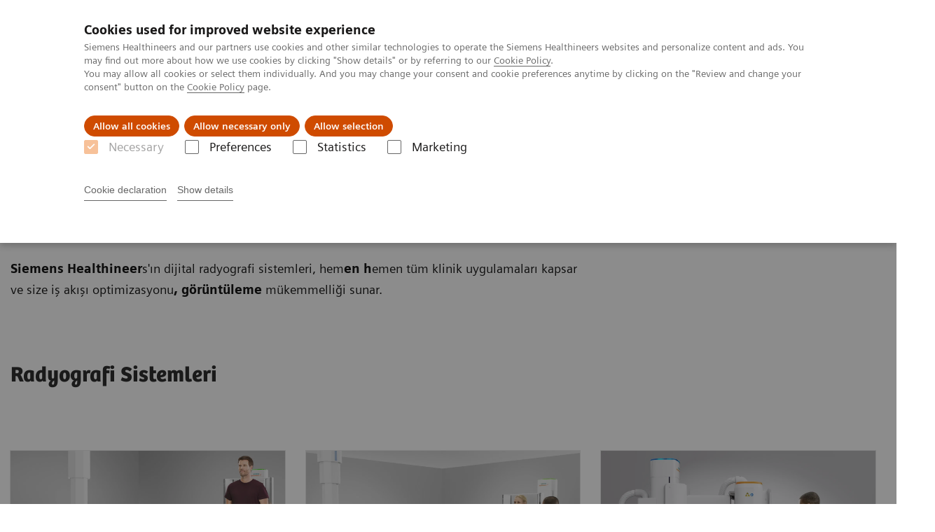

--- FILE ---
content_type: text/html; charset=utf-8
request_url: https://www.siemens-healthineers.com/tr/radiography/digital-x-ray
body_size: 8571
content:
<!DOCTYPE html>
<html lang="tr">
  <head>
    <meta charset="utf-8" />
    <meta name="viewport" content="width=device-width, initial-scale=1" />
    <meta name="generator" content="Scrivito by JustRelate Group GmbH (scrivito.com)" />
    <meta name="app-version" content="v3.130.4-5354bb06" />
    
          <title data-react-helmet="true">Dijital Radyografi Sistemleri - Siemens Healthineers Türkiye</title>
          <meta data-react-helmet="true" name="prerender-status-code" content="200"/><meta data-react-helmet="true" name="description" content="Siemens Healthineers&amp;#39;ın dijital radyografi sistemleri, hemen hemen tüm klinik uygulamaları kapsar ve size iş akışı optimizasyonu, görüntüleme mükemmelliği sunar."/><meta data-react-helmet="true" property="og:url" content="https://www.siemens-healthineers.com/tr/radiography/digital-x-ray"/><meta data-react-helmet="true" property="og:type" content="website"/><meta data-react-helmet="true" property="og:title" content="Dijital Radyografi Sistemleri"/><meta data-react-helmet="true" property="og:description" content="Siemens Healthineers&amp;#39;ın dijital radyografi sistemleri, hemen hemen tüm klinik uygulamaları kapsar ve size iş akışı optimizasyonu, görüntüleme mükemmelliği sunar."/><meta data-react-helmet="true" property="og:image" content="https://marketing.webassets.siemens-healthineers.com/ea0ac9e41f0df931/8284fa6c9c24/v/a00a515e6bb2/siemens-healthineers_di-xp_radiography_teaser.jpg?nowebp=1"/><meta data-react-helmet="true" name="twitter:card" content="summary_large_image"/><meta data-react-helmet="true" property="coveo.type" content="OverviewPage"/><meta data-react-helmet="true" property="coveo.market" content="turkey"/><meta data-react-helmet="true" property="coveo.language" content="tr"/><meta data-react-helmet="true" property="coveo.image" content="https://marketing.webassets.siemens-healthineers.com/ea0ac9e41f0df931/8284fa6c9c24/v/a00a515e6bb2/siemens-healthineers_di-xp_radiography_teaser.jpg?nowebp=1"/><meta data-react-helmet="true" property="DC.Type" content="Text"/><meta data-react-helmet="true" property="DC.Title" content="Dijital Radyografi Sistemleri"/><meta data-react-helmet="true" name="DC.Description" content="Siemens Healthineers&amp;#39;ın dijital radyografi sistemleri, hemen hemen tüm klinik uygulamaları kapsar ve size iş akışı optimizasyonu, görüntüleme mükemmelliği sunar."/><meta data-react-helmet="true" property="DC.Language" content="tr"/><meta data-react-helmet="true" property="DC.Modified" content="2025-07-23"/><meta data-react-helmet="true" property="DC.Rights" content="2026"/><meta data-react-helmet="true" property="DC.Identifier" content="1001282026000102"/><meta data-react-helmet="true" name="domo.ba" content="DI"/><meta data-react-helmet="true" name="domo.bl" content="XP"/>
          <link data-react-helmet="true" rel="preconnect" href="https://api.scrivito.com"/><link data-react-helmet="true" rel="preconnect" href="https://api.scrivito.com" crossorigin=""/><link data-react-helmet="true" rel="dns-prefetch" href="https://api.scrivito.com"/><link data-react-helmet="true" rel="preconnect" href="https://marketing.webassets.siemens-healthineers.com"/><link data-react-helmet="true" rel="dns-prefetch" href="https://marketing.webassets.siemens-healthineers.com"/><link data-react-helmet="true" rel="preconnect" href="https://consentcdn.cookiebot.eu"/><link data-react-helmet="true" rel="dns-prefetch" href="https://consentcdn.cookiebot.eu"/><link data-react-helmet="true" rel="preconnect" href="https://w3.siemens.com"/><link data-react-helmet="true" rel="dns-prefetch" href="https://w3.siemens.com"/><link data-react-helmet="true" rel="preconnect" href="https://static.adlytics.net"/><link data-react-helmet="true" rel="dns-prefetch" href="https://static.adlytics.net"/><link data-react-helmet="true" rel="icon" type="image/x-icon" href="/assets/favicon.fc898baf7497271798bb68e97c98ad46.ico"/><link data-react-helmet="true" rel="icon" type="image/png" href="/assets/favicon-16x16.bb88869dfd3132d0d864dd1dfdb1855a.png"/><link data-react-helmet="true" rel="icon" type="image/png" href="/assets/favicon-32x32.4c49270e2ce1e113a90c81f39aa6be23.png"/><link data-react-helmet="true" rel="icon" type="image/png" href="/assets/favicon-96x96.e194f92070e12a3960e7593aa0b13ac3.png"/><link data-react-helmet="true" rel="icon" type="image/png" href="/assets/favicon-160x160.263b25b9fc9cb6d3950ceb676f9a463f.png"/><link data-react-helmet="true" rel="icon" type="image/png" href="/assets/favicon-192x192.e3831e35ce2fcd49c5fcd9364a0e7ef3.png"/><link data-react-helmet="true" rel="icon" type="image/png" href="/assets/favicon-196x196.496a1cccfb5e52a5433561349d6ed87b.png"/><link data-react-helmet="true" rel="apple-touch-icon" type="image/png" href="/assets/apple-touch-icon.7c347aba2e96a3af753448fe0bdcf618.png"/><link data-react-helmet="true" rel="apple-touch-icon" type="image/png" href="/assets/apple-touch-icon-57x57.ac6481ccb2c25f4dc67b89937128a002.png"/><link data-react-helmet="true" rel="apple-touch-icon" type="image/png" href="/assets/apple-touch-icon-60x60.7c347aba2e96a3af753448fe0bdcf618.png"/><link data-react-helmet="true" rel="apple-touch-icon" type="image/png" href="/assets/apple-touch-icon-72x72.57e04b38e06a6b1998a3e8971d6e4b63.png"/><link data-react-helmet="true" rel="apple-touch-icon" type="image/png" href="/assets/apple-touch-icon-76x76.f12032f2ce79323a7303275be94cf6bf.png"/><link data-react-helmet="true" rel="apple-touch-icon" type="image/png" href="/assets/apple-touch-icon-114x114.f21436505f7b50e15a825d31d80274c1.png"/><link data-react-helmet="true" rel="apple-touch-icon" type="image/png" href="/assets/apple-touch-icon-152x152.3dba5ab1c4c5cae49a5a335471f8394f.png"/><link data-react-helmet="true" rel="apple-touch-icon" type="image/png" href="/assets/apple-touch-icon-120x120.629e950ef47227b18a6238d3631dbce8.png"/><link data-react-helmet="true" rel="apple-touch-icon" type="image/png" href="/assets/apple-touch-icon-128x128.ede2ad6c6e8de167b4becd6a90187536.png"/><link data-react-helmet="true" rel="apple-touch-icon" type="image/png" href="/assets/apple-touch-icon-144x144.ef107ca31e702d50bf8840a4e05e19e8.png"/><link data-react-helmet="true" rel="apple-touch-icon" type="image/png" href="/assets/apple-touch-icon-180x180.363d7c51de4c0f731709ec1dc601b74d.png"/><link data-react-helmet="true" rel="apple-touch-icon" type="image/png" href="/assets/apple-touch-icon-precomposed.ac6481ccb2c25f4dc67b89937128a002.png"/><link data-react-helmet="true" rel="msapplication-square70x70logo" type="image/png" href="/assets/win8-tile-70x70.eeb9a7d26b9c5f399c511240e8a490cf.png"/><link data-react-helmet="true" rel="msapplication-square144x144logo" type="image/png" href="/assets/win8-tile-144x144.ef107ca31e702d50bf8840a4e05e19e8.png"/><link data-react-helmet="true" rel="msapplication-square150x150logo" type="image/png" href="/assets/win8-tile-150x150.4200be52f6b731a43adabe831c4adfcb.png"/><link data-react-helmet="true" rel="msapplication-wide310x150logo" type="image/png" href="/assets/win8-tile-310x150.49a77951f382edb3bb6d95abdd8666fd.png"/><link data-react-helmet="true" rel="msapplication-square310x310logo" type="image/png" href="/assets/win8-tile-310x310.3e005901483bd0064083393988ff886b.png"/><link data-react-helmet="true" rel="canonical" href="https://www.siemens-healthineers.com/tr/radiography/digital-x-ray"/>
          <script data-react-helmet="true" type="application/ld+json">
        {
          "@context": "http://schema.org",
          "@type" : "WebPage",
          "url" : "https://www.siemens-healthineers.com/tr/radiography/digital-x-ray"
        }
        </script><script data-react-helmet="true" id="Cookiebot" src="https://consent.cookiebot.eu/uc.js" data-cbid="746f1272-7cf9-443c-9b81-03a7b0a181b7" type="text/javascript" nonce="" async=""></script>
        
    <link rel="stylesheet" href="/assets/index.975e49c917926227fa21.css" />
  </head>
  <body >
    <div id="application" data-scrivito-prerendering-obj-id="1001282026000102"><div class="content-wrapper"><header data-ste-chapter="header"><div class="application-bar"><div class="application-bar__container display-flex align-items-center justify-content-end"><div class="hidden-md-down"><div data-testid="top-link" class="application-bar__top-links row"><div class="col-12"><div class="meta-menu"><a class="application-bar__top-link meta-menu__link meta-menu__item" href="https://jobs.siemens-healthineers.com" target="_blank">Kariyer</a><a class="application-bar__top-link meta-menu__link meta-menu__item" target="_blank" href="https://www.siemens-healthineers.com/investor-relations">Yatırımcı ilişkileri</a><a class="application-bar__top-link meta-menu__link meta-menu__item" href="/tr/about">Hakkımızda</a></div></div></div></div></div><div class="application-bar__container"><div class="application-bar__logo" data-ste-component="logo"><a aria-label="" href="/tr"><div class="logo"></div></a></div><div class="application-bar__app-identifier"></div><div class="application-bar__additional-functions"><form data-ste-component="search"><div class="textfield textfield--with-postfix search-field search-field--outlined margin-bottom-0 mobile-expandable"><input name="search" type="search" arial-label="search" class="textfield__input search-field__input" spellcheck="false" autoComplete="off" placeholder="Search" value=""/><button class="textfield__postfix search-field__button search-field__button-submit" tabindex="-1" aria-label="search"><i class="icon-search"></i></button></div></form></div><div data-testid="meta-menu" class="application-bar__meta-menu"><div class="meta-menu"><ul class="bare-list meta-menu__list"><li data-testid="country-header-link" class="meta-menu__item country-selection__header-link"><button class="meta-menu__link"><img width="26" height="26" class="flag-image" src="/flags/svg/tr.svg" alt="tr" loading="lazy"/><span class="meta-menu__title country-selection__header-link-title">TR</span></button></li><li class="meta-menu__item" data-ste-component="contact"><a class="meta-menu__link" href="/tr/how-can-we-help-you"><i class="icon-email"></i><span class="meta-menu__title">İletişim</span></a></li></ul></div></div><div data-testid="application-bar" class="application-bar__user-identifier"><div class="user-identifier dropdown dropdown--right js-dropdown"><button data-testid="dropdown-toggle-button" class="user-identifier__toggle-button dropdown__toggle"><div class="user-identifier__avatar"><svg class="user-identifier__svg" width="40px" height="40px" viewBox="0 0 32 32" version="1.1" xmlns="http://www.w3.org/2000/svg"><g id="user-avatar-icon" stroke="none" stroke-width="1" fill="none" fill-rule="evenodd"><path id="circle" fill="#E6E6E6" d="M32.0001135,16 C32.0001135,24.836556 24.836556,32 16,32 C7.163444,32 0,24.836556 0,16 C0,7.163444 7.163444,-0.000113513871 16,-0.000113513871 C20.2483552,-0.0160216238 24.3273333,1.66454242 27.3313954,4.66860456 C30.3354576,7.67266669 32.0160216,11.7516448 32.0001135,16 Z"></path><path id="avatar" fill="currentColor" d="M19,19 L26,21 C27.3752877,21.4678023 28.217809,22.8537498 28,24.29 L28,24.29 L27.7,26.88 C27.1457227,27.4742787 26.5473543,28.0258473 25.91,28.53 C20.0872795,33.1462682 11.8527205,33.1462682 6.03,28.53 C5.41208458,28.0286113 4.83061719,27.4839034 4.29,26.9 L4.29,26.9 L4,24.29 C3.78219099,22.8537498 4.62471227,21.4678023 6,21 L6,21 L13,19 L16,22 L19,19 Z M16,4 C18.78,4 21,6.91 21,10.5 C21,14.09 18.76,17 16,17 C13.24,17 11,14.09 11,10.5 C11,6.91 13.22,4 16,4 Z"></path></g></svg></div><span class="user-identifier__details">Login / Register</span></button><div class="menu dropdown__panel"><a class="menu__item" href="#">Login</a></div></div></div></div></div><div class="navigation-bar navigation-bar--dark desktop" data-ste-component="navigation"><div class="navigation-bar__container"><div class="navigation-bar__panel"><div class="navigation-bar__wrapper"><button class="navigation-bar__toggle-button"><i class="icon-burger"></i></button><div class="navigation-bar__app-identifier"></div></div></div><div class="navigation-bar__menu navigation-bar__menu--lvl1"><ul class="bare-list navigation-bar__list navigation-bar__list--lvl1"><li class="navigation-bar__item navigation-bar__item--lvl1"><a class="navigation-bar__link navigation-bar__link--lvl1" data-ste-component-state="Ürün ve Hizmetler" href="/tr/products-services"><span class="navigation-bar__label">Ürün ve Hizmetler</span><button class="navigation-bar__indicator navigation-bar__indicator--lvl1"><i class="icon-arrow-right"></i></button></a><div class="navigation-bar__menu navigation-bar__menu--lvl2"><button class="button button--link navigation-bar__back-button"><i class="icon-arrow-left"></i>Geri</button><a class="h5 navigation-bar__header" data-ste-component-state="Ürün ve Hizmetler" href="/tr/products-services">Ürün ve Hizmetler</a></div></li><li class="navigation-bar__item navigation-bar__item--lvl1"><a class="navigation-bar__link navigation-bar__link--lvl1" data-ste-component-state="Öne Çıkanlar" href="/tr/one-cikanlar"><span class="navigation-bar__label">Öne Çıkanlar</span></a></li><li class="navigation-bar__item navigation-bar__item--lvl1"><a class="navigation-bar__link navigation-bar__link--lvl1" data-ste-component-state="Sağlık Hizmetlerinde Karşılaşılan Zorluklar ve Çözüm Yolları" href="/tr/challenges-and-solutions-in-healthcare"><span class="navigation-bar__label">Sağlık Hizmetlerinde Karşılaşılan Zorluklar ve Çözüm Yolları</span></a></li><li class="navigation-bar__item navigation-bar__item--lvl1"><a class="navigation-bar__link navigation-bar__link--lvl1" data-ste-component-state="Hakkımızda" href="/tr/about"><span class="navigation-bar__label">Hakkımızda</span><button class="navigation-bar__indicator navigation-bar__indicator--lvl1"><i class="icon-arrow-right"></i></button></a><div class="navigation-bar__menu navigation-bar__menu--lvl2"><button class="button button--link navigation-bar__back-button"><i class="icon-arrow-left"></i>Geri</button><a class="h5 navigation-bar__header" data-ste-component-state="Hakkımızda" href="/tr/about">Hakkımızda</a></div></li></ul></div></div></div></header><div><section class="padding-top-1 padding-bottom-1 bg-color-white" data-ste-chapter="breadcrumbs"><div class="container"><div class="row"><div class="col-12"><ol class="bare-list breadcrumbs margin-bottom-0" vocab="https://schema.org/" typeof="BreadcrumbList"><li class="breadcrumbs__item" property="itemListElement" typeof="ListItem"><a property="item" typeof="WebPage" href="/tr"><span property="name">Siemens Healthineers Türkiye</span></a><meta property="position" content="1"/></li><li class="breadcrumbs__item" property="itemListElement" typeof="ListItem"><a property="item" typeof="WebPage" href="/tr/medical-imaging"><span property="name">Tıbbi Görüntüleme</span></a><meta property="position" content="2"/></li><li class="breadcrumbs__item" property="itemListElement" typeof="ListItem"><a property="item" typeof="WebPage" href="/tr/radiography"><span property="name">Radyografi Sistemleri</span></a><meta property="position" content="3"/></li><li class="breadcrumbs__item" property="itemListElement" typeof="ListItem"><span property="name">Dijital Radyografi Sistemleri</span><meta property="position" content="4"/></li></ol></div></div></div></section><div><section data-testid="hero-block" class="hero-block overflow-hidden hero-block--white" id="hero-block" data-ste-component="hero-block"><div class="width-100"><div class="container"><div class="row justify-content-center"><div class="col-12"><div class="row"><div class="hero-block__panel order-lg-1 col-md-10 col-lg-8"><div class="hero-block__content"><div class="row headlines"><div class="col"><div class="hero-block__headings"><h1><span class="hero-block__title display-block">Dijital Radyografi Sistemleri</span></h1></div></div></div></div></div></div></div></div></div></div><div class="width-100 hero-block__description-container"><div class="container padding-bottom-1"><div class="row justify-content-center"><div class="col-12"><div class="hero-block__text wysiwyg padding-top-0 margin-top-0"><div class="row"><div class="col-12 col-lg-8"><div><p><b>Siemens Healthineer</b>s&#x27;ın dijital radyografi sistemleri, hem<b>en h</b>emen tüm klinik uygulamaları kapsar ve size iş akışı optimizasyonu<b>, görüntüleme</b> mükemmelliği sunar.</p></div></div></div></div></div></div></div></div></section></div><main id="body-content"><div><nav id="navigation-card-slider-a4e8189f" class="content-module" data-ste-component="navigation-card-slider-a4e8189f"><div class="container"><div class="row"><div class="col-10"><h3 class="margin-top-0">Radyografi Sistemleri</h3></div></div><div class="row"><div class="col"><div><p> </p></div></div></div><div class="row justify-content-center"><div class="col"><div data-testid="card-slider" class="card-slider"><div class="carousel" data-testid="component:carousel"><div class="carousel__container"><div class="carousel__body"><div class="carousel__slider"><div class="slick-slider slick-initialized" dir="ltr"><button class="slick-arrow slick-prev slick-disabled">Prev</button><div class="slick-list"><div class="slick-track" style="width:166.66666666666669%;left:0%"><div data-index="0" class="slick-slide slick-active slick-current" tabindex="-1" aria-hidden="false" style="outline:none;width:20%"><div><div class="card-slider__item" tabindex="-1" style="width:100%;display:inline-block"><a class="card card--linked" href="/tr/radiography/digital-x-ray/ysio-xpree"><div class="card__image "><div class="aspect-ratio-4x3 aspect-ratio--cover"><img src="https://marketing.webassets.siemens-healthineers.com/cc58868fc76d5d31/88ea208145a7/v/e1411b92117b/siemens-healthineers_xp_digital-x-ray_YSIO-X-pree_teaser.jpg" srcSet="https://marketing.webassets.siemens-healthineers.com/cc58868fc76d5d31/88ea208145a7/v/bdf6cbd46873/siemens-healthineers_xp_digital-x-ray_YSIO-X-pree_teaser.jpg 512w,https://marketing.webassets.siemens-healthineers.com/cc58868fc76d5d31/88ea208145a7/v/1749acba9830/siemens-healthineers_xp_digital-x-ray_YSIO-X-pree_teaser.jpg 1024w,https://marketing.webassets.siemens-healthineers.com/cc58868fc76d5d31/88ea208145a7/v/e1411b92117b/siemens-healthineers_xp_digital-x-ray_YSIO-X-pree_teaser.jpg 1448w,https://marketing.webassets.siemens-healthineers.com/cc58868fc76d5d31/88ea208145a7/v/e1411b92117b/siemens-healthineers_xp_digital-x-ray_YSIO-X-pree_teaser.jpg 2048w," alt="YSIO X.pree: MyExam Companion ile akıllı tavana monte X-ray" loading="lazy"/></div></div><div class="card__body"><h4 class="card__title">YSIO x.PREE</h4><div class="wysiwyg" tag="div"><ul><li>Akıllı iş akışı desteği </li><li>Yüksek otomasyon seviyesi</li><li>Yapay zeka tabanlı kamera işlevleri</li><li>Kişiselleştirilmiş tutarlılık</li></ul></div></div></a></div></div></div><div data-index="1" class="slick-slide slick-active" tabindex="-1" aria-hidden="false" style="outline:none;width:20%"><div><div class="card-slider__item" tabindex="-1" style="width:100%;display:inline-block"><a class="card card--linked" href="/tr/radiography/digital-x-ray/multix-impact-c"><div class="card__image "><div class="aspect-ratio-4x3 aspect-ratio--cover"><img src="https://marketing.webassets.siemens-healthineers.com/6d3c244f0c70a727/40c78ce38970/v/950febbcd13a/siemens-healthineers_xp_digital-x-ray_multix-impact-c_teaser.jpg" srcSet="https://marketing.webassets.siemens-healthineers.com/6d3c244f0c70a727/40c78ce38970/v/c37c0bc70f7b/siemens-healthineers_xp_digital-x-ray_multix-impact-c_teaser.jpg 512w,https://marketing.webassets.siemens-healthineers.com/6d3c244f0c70a727/40c78ce38970/v/6b12833e6cfd/siemens-healthineers_xp_digital-x-ray_multix-impact-c_teaser.jpg 1024w,https://marketing.webassets.siemens-healthineers.com/6d3c244f0c70a727/40c78ce38970/v/950febbcd13a/siemens-healthineers_xp_digital-x-ray_multix-impact-c_teaser.jpg 1448w,https://marketing.webassets.siemens-healthineers.com/6d3c244f0c70a727/40c78ce38970/v/950febbcd13a/siemens-healthineers_xp_digital-x-ray_multix-impact-c_teaser.jpg 2048w," alt="MULTIX Impact C" loading="lazy"/></div></div><div class="card__body"><h4 class="card__title">MULTIX Impact C</h4><div class="wysiwyg" tag="div"><ul><li>Tavana monte radyografi sistemi</li><li>Entegre kullanıcı asistanı</li><li>Sezgisel kullanım</li><li>Mükemmel fiyat-performans oranı</li></ul></div></div></a></div></div></div><div data-index="2" class="slick-slide slick-active" tabindex="-1" aria-hidden="false" style="outline:none;width:20%"><div><div class="card-slider__item" tabindex="-1" style="width:100%;display:inline-block"><a class="card card--linked" href="/tr/radiography/digital-x-ray/multix-impact"><div class="card__image "><div class="aspect-ratio-4x3 aspect-ratio--cover"><img src="https://marketing.webassets.siemens-healthineers.com/ab988359aa0c1363/691bf61f0a67/v/0b87a7a112a8/siemens-healthineers_xp_digital-x-ray_multix-impact_teaser.jpg" srcSet="https://marketing.webassets.siemens-healthineers.com/ab988359aa0c1363/691bf61f0a67/v/a9797826a0f7/siemens-healthineers_xp_digital-x-ray_multix-impact_teaser.jpg 512w,https://marketing.webassets.siemens-healthineers.com/ab988359aa0c1363/691bf61f0a67/v/c38209f927ca/siemens-healthineers_xp_digital-x-ray_multix-impact_teaser.jpg 1024w,https://marketing.webassets.siemens-healthineers.com/ab988359aa0c1363/691bf61f0a67/v/0b87a7a112a8/siemens-healthineers_xp_digital-x-ray_multix-impact_teaser.jpg 1448w,https://marketing.webassets.siemens-healthineers.com/ab988359aa0c1363/691bf61f0a67/v/0b87a7a112a8/siemens-healthineers_xp_digital-x-ray_multix-impact_teaser.jpg 2048w," alt="MULTIX Impact" loading="lazy"/></div></div><div class="card__body"><h4 class="card__title">MULTIX Impact</h4><div class="wysiwyg" tag="div"><ul><li>Zemine monte radyografi sistemi</li><li>Entegre kullanıcı asistanı</li><li>Sezgisel kullanım</li><li>Mükemmel fiyat-performans oranı</li></ul></div></div></a></div></div></div><div data-index="3" class="slick-slide" tabindex="-1" aria-hidden="true" style="outline:none;width:20%"><div><div class="card-slider__item" tabindex="-1" style="width:100%;display:inline-block"><a class="card card--linked" href="/tr/radiography/digital-x-ray/multix-impact-e"><div class="card__image "><div class="aspect-ratio-4x3 aspect-ratio--cover"><img src="https://marketing.webassets.siemens-healthineers.com/18870a71f6052d19/71217294aa00/v/0d34c629ac99/siemens-healthineers_xp_digital-x-ray_multix-impact-e_teaser.png" srcSet="https://marketing.webassets.siemens-healthineers.com/18870a71f6052d19/71217294aa00/v/de55c9b5bd84/siemens-healthineers_xp_digital-x-ray_multix-impact-e_teaser.png 512w,https://marketing.webassets.siemens-healthineers.com/18870a71f6052d19/71217294aa00/v/7c781d06b80b/siemens-healthineers_xp_digital-x-ray_multix-impact-e_teaser.png 1024w,https://marketing.webassets.siemens-healthineers.com/18870a71f6052d19/71217294aa00/v/0d34c629ac99/siemens-healthineers_xp_digital-x-ray_multix-impact-e_teaser.png 1448w,https://marketing.webassets.siemens-healthineers.com/18870a71f6052d19/71217294aa00/v/0d34c629ac99/siemens-healthineers_xp_digital-x-ray_multix-impact-e_teaser.png 2048w," alt="Multix Fusion Max: Kalıcı performansa sahip dijital bir X-ışını" loading="lazy"/></div></div><div class="card__body"><h4 class="card__title">MULTIX Impact E</h4><div class="wysiwyg" tag="div"><ul><li>Zemine monte radyografi sistemi</li><li>Kolay ve sezgisel sistem kullanımı</li><li>Temel dijital X-ray görüntüleme</li><li>Ekonomik Toplam Sahip Olma Maliyeti</li></ul></div></div></a></div></div></div><div data-index="4" class="slick-slide" tabindex="-1" aria-hidden="true" style="outline:none;width:20%"><div><div class="card-slider__item" tabindex="-1" style="width:100%;display:inline-block"><a class="card card--linked" href="/tr/robotic-x-ray/twin-robotic-x-ray/multitom-rax"><div class="card__image "><div class="aspect-ratio-4x3 aspect-ratio--cover"><img src="https://marketing.webassets.siemens-healthineers.com/8a4fd25a9b8ed0ec/03405ab0726d/v/dff5aabca10f/siemens-healthineers_xp_twin-robotic-x-ray_multitom-rax_teaser.jpg" srcSet="https://marketing.webassets.siemens-healthineers.com/8a4fd25a9b8ed0ec/03405ab0726d/v/e230a96e01e4/siemens-healthineers_xp_twin-robotic-x-ray_multitom-rax_teaser.jpg 512w,https://marketing.webassets.siemens-healthineers.com/8a4fd25a9b8ed0ec/03405ab0726d/v/f245b8dbc84f/siemens-healthineers_xp_twin-robotic-x-ray_multitom-rax_teaser.jpg 1024w,https://marketing.webassets.siemens-healthineers.com/8a4fd25a9b8ed0ec/03405ab0726d/v/dff5aabca10f/siemens-healthineers_xp_twin-robotic-x-ray_multitom-rax_teaser.jpg 1448w,https://marketing.webassets.siemens-healthineers.com/8a4fd25a9b8ed0ec/03405ab0726d/v/dff5aabca10f/siemens-healthineers_xp_twin-robotic-x-ray_multitom-rax_teaser.jpg 2048w," alt="Ysio Max - benzersiz otomasyona sahip üst düzey radyografi" loading="lazy"/></div></div><div class="card__body"><h4 class="card__title">Multitom Rax</h4><div class="wysiwyg" tag="div"><ul><li>Benzersiz otomasyon sayesinde hassas içgörüler</li><li>Hastalarınızın etrafında verimli iş akışları</li><li>Çoklu prosedürlerle kapsamlı tanı</li><li>True2scale Vücut Taraması ile daha da ileri gidin</li></ul></div></div></a></div></div></div></div></div><button class="slick-arrow slick-next">Next</button></div></div></div><div class="carousel__footer"><div class="carousel__dot-navigation"><div class="carousel-dot-navigation"><div class="carousel-dot-navigation__container"><div class="carousel-dot-navigation__dot-list" style="transform:translate3d(-0px, 0, 0)"><button class="carousel-dot-navigation__dot is-active"></button><button class="carousel-dot-navigation__dot"></button><button class="carousel-dot-navigation__dot"></button><button class="carousel-dot-navigation__dot"></button><button class="carousel-dot-navigation__dot"></button></div></div></div></div></div></div></div></div></div></div></div></nav><nav id="navigation-card-slider-23d5a30d" class="content-module" data-ste-component="navigation-card-slider-23d5a30d"><div class="container"><div class="row"><div class="col-10"><h3 class="margin-top-0">Mobil Radyografi Sistemleri</h3></div></div><div class="row"><div class="col"><div><p> </p></div></div></div><div class="row justify-content-center"><div class="col"><div data-testid="card-slider" class="card-slider"><div class="carousel" data-testid="component:carousel"><div class="carousel__container"><div class="carousel__body"><div class="carousel__slider"><div class="slick-slider slick-initialized"><div class="slick-list"><div class="slick-track" style="width:66.66666666666667%;left:0%"><div data-index="0" class="slick-slide slick-active slick-current" tabindex="-1" aria-hidden="false" style="outline:none;width:50%"><div><div class="card-slider__item" tabindex="-1" style="width:100%;display:inline-block"><a class="card card--linked" href="/tr/radiography/mobile-x-ray/mobilett-elara-max"><div class="card__image "><div class="aspect-ratio-4x3 aspect-ratio--cover"><img src="https://marketing.webassets.siemens-healthineers.com/deed0d9239e76a5d/b899faec57ca/v/9548a531d36e/siemens-healthineers_xp_mobile-x-ray_mobilette-elara-max_teaser.jpg" srcSet="https://marketing.webassets.siemens-healthineers.com/deed0d9239e76a5d/b899faec57ca/v/f3d9410b9606/siemens-healthineers_xp_mobile-x-ray_mobilette-elara-max_teaser.jpg 512w,https://marketing.webassets.siemens-healthineers.com/deed0d9239e76a5d/b899faec57ca/v/0670b4b080e2/siemens-healthineers_xp_mobile-x-ray_mobilette-elara-max_teaser.jpg 1024w,https://marketing.webassets.siemens-healthineers.com/deed0d9239e76a5d/b899faec57ca/v/9548a531d36e/siemens-healthineers_xp_mobile-x-ray_mobilette-elara-max_teaser.jpg 1448w,https://marketing.webassets.siemens-healthineers.com/deed0d9239e76a5d/b899faec57ca/v/9548a531d36e/siemens-healthineers_xp_mobile-x-ray_mobilette-elara-max_teaser.jpg 2048w," alt="MOBILETT Elara Max mobil X-ray" loading="lazy"/></div></div><div class="card__body"><h4 class="card__title">MOBILETT Elara Max</h4><div class="wysiwyg" tag="div"><ul><li>Üst düzey dijital mobil X-ray</li><li>Sürekli yüksek görüntü kalitesiyle dar alanlarda bile maksimum mobilite ve konumlandırma esnekliği sunan hafif ve kompakt sistem</li><li>Sistem tasarımı sayesinde hijyenik koşulları iyileştirin</li><li>BT ağında hızlı, güvenli ve sorunsuz entegrasyon</li></ul></div></div></a></div></div></div><div data-index="1" class="slick-slide slick-active" tabindex="-1" aria-hidden="false" style="outline:none;width:50%"><div><div class="card-slider__item" tabindex="-1" style="width:100%;display:inline-block"><a class="card card--linked" href="/tr/radiography/mobile-x-ray/mobilett-impact"><div class="card__image "><div class="aspect-ratio-4x3 aspect-ratio--cover"><img src="https://marketing.webassets.siemens-healthineers.com/a172da3d0a92d277/092514290682/v/536b52291fe7/siemens-healthineers_xp_mobile-x-ray_mobilette-impact_teaser.jpg" srcSet="https://marketing.webassets.siemens-healthineers.com/a172da3d0a92d277/092514290682/v/9fbff00332de/siemens-healthineers_xp_mobile-x-ray_mobilette-impact_teaser.jpg 512w,https://marketing.webassets.siemens-healthineers.com/a172da3d0a92d277/092514290682/v/ffdbd7797fba/siemens-healthineers_xp_mobile-x-ray_mobilette-impact_teaser.jpg 1024w,https://marketing.webassets.siemens-healthineers.com/a172da3d0a92d277/092514290682/v/536b52291fe7/siemens-healthineers_xp_mobile-x-ray_mobilette-impact_teaser.jpg 1448w,https://marketing.webassets.siemens-healthineers.com/a172da3d0a92d277/092514290682/v/536b52291fe7/siemens-healthineers_xp_mobile-x-ray_mobilette-impact_teaser.jpg 2048w," alt="Mobilett Impact" loading="lazy"/></div></div><div class="card__body"><h4 class="card__title">MOBILETT Etkisi</h4><div class="wysiwyg" tag="div"><ul><li id="isPasted">Dijital mobil X-ray</li><li>Tek noktadan iş akışı</li><li>Sezgisel ve destekleyici kullanıcı arayüzü, yeni başlayan personelin dahğ yüksek kaliteli sonuçlar elde etmesini sağlar</li><li>Kanıtlanmış ön ayarlar ve hızlı görüntü renk ayarlamaları, kullanıcıların deneyim düzeyinden bağımsız olarak tutarlı sonuçları destekler </li></ul></div></div></a></div></div></div></div></div></div></div></div><div class="carousel__footer"><div class="carousel__dot-navigation"><div class="carousel-dot-navigation"><div class="carousel-dot-navigation__container"><div class="carousel-dot-navigation__dot-list" style="transform:translate3d(-0px, 0, 0)"><button class="carousel-dot-navigation__dot is-active"></button><button class="carousel-dot-navigation__dot"></button></div></div></div></div></div></div></div></div></div></div></div></nav><nav id="navigation-card-slider-d3f688b0" class="content-module" data-ste-component="navigation-card-slider-d3f688b0"><div class="container"><div class="row"><div class="col-10"><h3 class="margin-top-0">Floroskopi Sistemleri</h3></div></div><div class="row"><div class="col"><div><p> </p></div></div></div><div class="row justify-content-center"><div class="col"><div data-testid="card-slider" class="card-slider"><div class="carousel" data-testid="component:carousel"><div class="carousel__container"><div class="carousel__body"><div class="carousel__slider"><div class="slick-slider slick-initialized" dir="ltr"><button class="slick-arrow slick-prev slick-disabled">Prev</button><div class="slick-list"><div class="slick-track" style="width:166.66666666666669%;left:0%"><div data-index="0" class="slick-slide slick-active slick-current" tabindex="-1" aria-hidden="false" style="outline:none;width:20%"><div><div class="card-slider__item" tabindex="-1" style="width:100%;display:inline-block"><a class="card card--linked" href="/tr/fluoroscopy/luminos-qnamix-platform/luminos-qnamix-r"><div class="card__image "><div class="aspect-ratio-4x3 aspect-ratio--cover"><img src="https://marketing.webassets.siemens-healthineers.com/4706c7d4f2f4f2c4/ca0fedd008fe/v/db5b314ca9f9/siemens-healthineers_di-xp_luminos-qnamix-r.jpg" srcSet="https://marketing.webassets.siemens-healthineers.com/4706c7d4f2f4f2c4/ca0fedd008fe/v/c5c7fe6e8ca9/siemens-healthineers_di-xp_luminos-qnamix-r.jpg 512w,https://marketing.webassets.siemens-healthineers.com/4706c7d4f2f4f2c4/ca0fedd008fe/v/35da3e2293de/siemens-healthineers_di-xp_luminos-qnamix-r.jpg 1024w,https://marketing.webassets.siemens-healthineers.com/4706c7d4f2f4f2c4/ca0fedd008fe/v/db5b314ca9f9/siemens-healthineers_di-xp_luminos-qnamix-r.jpg 1448w,https://marketing.webassets.siemens-healthineers.com/4706c7d4f2f4f2c4/ca0fedd008fe/v/db5b314ca9f9/siemens-healthineers_di-xp_luminos-qnamix-r.jpg 2048w," alt="LUMINOS Q.namix R" loading="lazy"/></div></div><div class="card__body"><h4 class="card__title">LUMINOS Q.namix R</h4><div class="wysiwyg" tag="div"><ul><li id="isPasted">Radyografi ve Floroskopi için tam klinik çok yönlülük</li><li>Sezgisel kullanıcı konseptine sahip yeni nesil görüntüleme sistemi</li><li>MyExam-Companion1 ile kullanıcı destekli siste<sup>m</sup></li><li>Gelişmiş doz azaltma teknolojisi</li></ul></div></div></a></div></div></div><div data-index="1" class="slick-slide slick-active" tabindex="-1" aria-hidden="false" style="outline:none;width:20%"><div><div class="card-slider__item" tabindex="-1" style="width:100%;display:inline-block"><a class="card card--linked" href="/tr/fluoroscopy/luminos-qnamix-platform/luminos-qnamix-t"><div class="card__image "><div class="aspect-ratio-4x3 aspect-ratio--cover"><img src="https://marketing.webassets.siemens-healthineers.com/4d1fce00079aa57f/757ddfd636e3/v/6f9a8115ceb9/siemens-healthineers_di-xp_luminos-qnamix-t_product_image.jpg" srcSet="https://marketing.webassets.siemens-healthineers.com/4d1fce00079aa57f/757ddfd636e3/v/f06167c6d104/siemens-healthineers_di-xp_luminos-qnamix-t_product_image.jpg 512w,https://marketing.webassets.siemens-healthineers.com/4d1fce00079aa57f/757ddfd636e3/v/780f0640b56d/siemens-healthineers_di-xp_luminos-qnamix-t_product_image.jpg 1024w,https://marketing.webassets.siemens-healthineers.com/4d1fce00079aa57f/757ddfd636e3/v/6f9a8115ceb9/siemens-healthineers_di-xp_luminos-qnamix-t_product_image.jpg 1448w,https://marketing.webassets.siemens-healthineers.com/4d1fce00079aa57f/757ddfd636e3/v/6f9a8115ceb9/siemens-healthineers_di-xp_luminos-qnamix-t_product_image.jpg 2048w," alt="LUMINOS Q.namix T" loading="lazy"/></div></div><div class="card__body"><h4 class="card__title">LUMINOS Q.namix T</h4><div class="wysiwyg" tag="div"><ul><li id="isPasted">Sezgisel kullanıcı konseptine sahip yeni nesil görüntüleme sistemi</li><li>Tam entegre, çok yönlü radyografi kurulumu (YSIO X.pree option ile)</li><li>MyExam-Companion1 ile kullanıcı destekli siste<sup>m</sup></li><li>Gelişmiş doz azaltma teknolojisi</li></ul></div></div></a></div></div></div><div data-index="2" class="slick-slide slick-active" tabindex="-1" aria-hidden="false" style="outline:none;width:20%"><div><div class="card-slider__item" tabindex="-1" style="width:100%;display:inline-block"><a class="card card--linked" href="/tr/fluoroscopy/over-table-systems/luminos-lotus-max"><div class="card__image "><div class="aspect-ratio-4x3 aspect-ratio--cover"><img src="https://marketing.webassets.siemens-healthineers.com/e9c557f163e5e06a/def639abcbac/v/f50174921ec8/siemens-healthineers_xp_fluoro-systems_luminos-lotus-max_teaser.jpg" srcSet="https://marketing.webassets.siemens-healthineers.com/e9c557f163e5e06a/def639abcbac/v/f5661658baea/siemens-healthineers_xp_fluoro-systems_luminos-lotus-max_teaser.jpg 512w,https://marketing.webassets.siemens-healthineers.com/e9c557f163e5e06a/def639abcbac/v/4f84b6a67cc7/siemens-healthineers_xp_fluoro-systems_luminos-lotus-max_teaser.jpg 1024w,https://marketing.webassets.siemens-healthineers.com/e9c557f163e5e06a/def639abcbac/v/f50174921ec8/siemens-healthineers_xp_fluoro-systems_luminos-lotus-max_teaser.jpg 1448w,https://marketing.webassets.siemens-healthineers.com/e9c557f163e5e06a/def639abcbac/v/f50174921ec8/siemens-healthineers_xp_fluoro-systems_luminos-lotus-max_teaser.jpg 2048w," alt="LUMINOS Lotus Max" loading="lazy"/></div></div><div class="card__body"><h4 class="card__title">LUMINOS Lotus Max</h4><div class="wysiwyg" tag="div"><ul><li id="isPasted">Üst düzey 2&#x27;si 1 arada dijital sistem</li><li>Kablosuz radyografi dedektörleri (isteğe bağlı)</li><li>Tavana asılı X-ışını tüpü (Ysio Max option)</li><li>Gelişmiş doz azaltma seçenekleri</li></ul><p><br/></p></div></div></a></div></div></div><div data-index="3" class="slick-slide" tabindex="-1" aria-hidden="true" style="outline:none;width:20%"><div><div class="card-slider__item" tabindex="-1" style="width:100%;display:inline-block"><a class="card card--linked" href="/tr/radiography/digital-x-ray/luminos-agile-max"><div class="card__image "><div class="aspect-ratio-4x3 aspect-ratio--cover"><img src="https://marketing.webassets.siemens-healthineers.com/44a4884a7ff01aac/b4b1b7c0b38e/v/1e8ef9335cbb/siemens-healthineers_xp_fluoro-systems_luminos-agile-max_teaser.jpg" srcSet="https://marketing.webassets.siemens-healthineers.com/44a4884a7ff01aac/b4b1b7c0b38e/v/e3abfc2ae3c1/siemens-healthineers_xp_fluoro-systems_luminos-agile-max_teaser.jpg 512w,https://marketing.webassets.siemens-healthineers.com/44a4884a7ff01aac/b4b1b7c0b38e/v/8fb91746775e/siemens-healthineers_xp_fluoro-systems_luminos-agile-max_teaser.jpg 1024w,https://marketing.webassets.siemens-healthineers.com/44a4884a7ff01aac/b4b1b7c0b38e/v/1e8ef9335cbb/siemens-healthineers_xp_fluoro-systems_luminos-agile-max_teaser.jpg 1448w,https://marketing.webassets.siemens-healthineers.com/44a4884a7ff01aac/b4b1b7c0b38e/v/1e8ef9335cbb/siemens-healthineers_xp_fluoro-systems_luminos-agile-max_teaser.jpg 2048w," alt="Hasta Tarafından Kontrol Floroskopi Sistemleri — Luminos Agile Max" loading="lazy"/></div></div><div class="card__body"><h4 class="card__title">Luminos Agile Max</h4><div class="wysiwyg" tag="div"><ul><li id="isPasted">Üst düzey masa başı floroskopi sistemi</li><li>Tam entegre tavana asma X-ışını tüpü ile çift kullanım (Ysio Max seçeneği)</li><li>Eğimli yükseltici floroskopi masası</li><li>Gelişmiş doz tasarrufu seçenekleri</li></ul></div></div></a></div></div></div><div data-index="4" class="slick-slide" tabindex="-1" aria-hidden="true" style="outline:none;width:20%"><div><div class="card-slider__item" tabindex="-1" style="width:100%;display:inline-block"><a class="card card--linked" href="/tr/fluoroscopy/over-table-systems/luminos-impulse"><div class="card__image "><div class="aspect-ratio-4x3 aspect-ratio--cover"><img src="https://marketing.webassets.siemens-healthineers.com/2c9e4503ea9aa539/ede6719dbfab/v/5e90c6ebb07c/siemens-healthineers_xp_fluoro-systems_luminos-impulse_teaser.jpg" srcSet="https://marketing.webassets.siemens-healthineers.com/2c9e4503ea9aa539/ede6719dbfab/v/8cf022199c89/siemens-healthineers_xp_fluoro-systems_luminos-impulse_teaser.jpg 512w,https://marketing.webassets.siemens-healthineers.com/2c9e4503ea9aa539/ede6719dbfab/v/518aea40a691/siemens-healthineers_xp_fluoro-systems_luminos-impulse_teaser.jpg 1024w,https://marketing.webassets.siemens-healthineers.com/2c9e4503ea9aa539/ede6719dbfab/v/5e90c6ebb07c/siemens-healthineers_xp_fluoro-systems_luminos-impulse_teaser.jpg 1448w,https://marketing.webassets.siemens-healthineers.com/2c9e4503ea9aa539/ede6719dbfab/v/5e90c6ebb07c/siemens-healthineers_xp_fluoro-systems_luminos-impulse_teaser.jpg 2048w," alt="LUMINOS Impulse " loading="lazy"/></div></div><div class="card__body"><h4 class="card__title"><p>LUMINOS İmpuls</p></h4><div class="wysiwyg" tag="div"><ul><li id="isPasted">Tamamen dijital 2&#x27;si 1 arada sistem</li><li>Kablosuz radyografi dedektörleri (isteğe bağlı)</li><li>Ayakta radyografi muayeneleri için Bucky duvar standı (isteğe bağlı)</li></ul><p><br/></p></div></div></a></div></div></div></div></div><button class="slick-arrow slick-next">Next</button></div></div></div><div class="carousel__footer"><div class="carousel__dot-navigation"><div class="carousel-dot-navigation"><div class="carousel-dot-navigation__container"><div class="carousel-dot-navigation__dot-list" style="transform:translate3d(-0px, 0, 0)"><button class="carousel-dot-navigation__dot is-active"></button><button class="carousel-dot-navigation__dot"></button><button class="carousel-dot-navigation__dot"></button><button class="carousel-dot-navigation__dot"></button><button class="carousel-dot-navigation__dot"></button></div></div></div></div></div></div></div></div></div></div></div></nav><div><div data-testid="content-module" id="text-media-d2b848e2" data-ste-component="text-media-d2b848e2" class="content-module content-module--text-and-media  padding-top-1"><div class="container"><div class="row justify-content-center"><div class="col-12"><div class="row"><div class="col-12 col-md-10 col-lg-8"></div></div></div></div></div></div></div></div></main><div id="cta-area"><div><section class="cta-area is-centered has-secondary-buttons" data-ste-component="cta-area"><div class="container"><div class="row justify-content-start"><div class="col-12"><div class="cta-area__button-container" data-ste-component="conversion-main-cta"><div class="cta-area__button"><a class="button button--primary icon-arrow-right-medium" href="/tr/how-can-we-help-you">Bize Ulaşın</a></div></div><div class="cta-area__button-container" data-ste-component="conversion-secondary-cta"><div class="cta-area__button"><a class="button button--link icon-arrow-right-medium" href="/tr/services">Hizmetler &amp; Destek</a></div><div class="cta-area__button"><a class="button button--link icon-arrow-right-medium" href="/tr/education">Eğitim ve Aplikasyon Hizmetleri</a></div></div></div></div></div></section></div></div><section class="margin-top-1 margin-bottom-1" data-type="DISCLAIMER" data-ste-chapter="disclaimer" id="disclaimer-area"><div><div><div class="container"><div class="row"><div class="col-12 col-lg-8"><div id="disclaimer-c22a0ba6" class="disclaimer"><div class="disclaimer__numbering">1</div><div class="disclaimer__text content-tag">İsteğe Bağlı</div></div></div></div></div></div></div></section></div><section data-ste-component="social-share"><div class="container"><div class="row justify-content-center"><div class="col-12"><div class="social-share text-align-center"><h5 class="social-share__heading">Paylaş:</h5><button class="button button--control icon-facebook" data-ste-href="https://www.facebook.com/sharer/sharer.php?u=https%3A%2F%2Fwww.siemens-healthineers.com%2Ftr%2Fradiography%2Fdigital-x-ray%3Fstc%3Dsv_fb"></button><button class="button button--control icon-linkedin" data-ste-href="https://www.linkedin.com/shareArticle?url=https%3A%2F%2Fwww.siemens-healthineers.com%2Ftr%2Fradiography%2Fdigital-x-ray%3Fstc%3Dsv_li"></button></div></div></div></div></section></div><section data-ste-component="site-content-section" class="site-content-section"><div></div></section><footer class="footer bg-color-gray-shade-4 padding-top-2" role="contentinfo" data-ste-chapter="footer"><div class="container"><div><div class="row" data-ste-component="sitemap"><div class="col-12 col-md-6 col-lg-4 col-xl-3"><div><div><div class="sitemap"><h5 class="link-list__title margin-top-0">Ürün ve Hizmetler</h5><div class="link-list" data-ste-component="linklist" data-ste-component-state="Ürün ve Hizmetler"><ul class="link list--link" data-ste-component="links"><li class="list__item" data-ste-component-state="Tıbbi Görüntüleme"><a class="list__link" href="/tr/medical-imaging"><span data-testid="link-title">Tıbbi Görüntüleme</span></a></li><li class="list__item" data-ste-component-state="Laboratuvar Diagnostiği"><a class="list__link" href="/tr/laboratory-diagnostics"><span data-testid="link-title">Laboratuvar Diagnostiği</span></a></li><li class="list__item" data-ste-component-state="Dijital Sağlık Çözümleri"><a class="list__link" href="/tr/digital-health-solutions"><span data-testid="link-title">Dijital Sağlık Çözümleri</span></a></li><li class="list__item" data-ste-component-state="Eğitim ve Aplikasyon Hizmetleri"><a class="list__link" href="/tr/education"><span data-testid="link-title">Eğitim ve Aplikasyon Hizmetleri</span></a></li><li class="list__item" data-ste-component-state="Müşteri Hizmetleri"><a class="list__link" href="/tr/musteri-hizmetleri"><span data-testid="link-title">Müşteri Hizmetleri</span></a></li></ul></div></div></div><div><div data-ste-component="social-channels"><ul class="social-list"><li class="social-list__item"><a class="button button--control" href="https://www.facebook.com/SiemensHealthineers" target="_blank" rel="noopener noreferrer"><i class="icon-facebook"></i><span class="visually-hidden">facebook</span></a></li><li class="social-list__item"><a class="button button--control" href="https://www.youtube.com/siemenshealthineers" target="_blank" rel="noopener noreferrer"><i class="icon-youtube"></i><span class="visually-hidden">youtube</span></a></li><li class="social-list__item"><a class="button button--control" target="_blank" href="https://www.linkedin.com/company/siemens-healthineers/" rel="noopener noreferrer"><i class="icon-linkedin"></i><span class="visually-hidden">linkedin</span></a></li><li class="social-list__item"><a class="button button--control" href="https://www.instagram.com/siemens.healthineers/" target="_blank" rel="noopener noreferrer"><i class="icon-instagram"></i><span class="visually-hidden">instagram</span></a></li></ul></div></div></div></div><div class="col-12 col-md-6 col-lg-4 col-xl-3"><div><div><div class="sitemap"><h5 class="link-list__title margin-top-0">İnovasyon</h5><div class="link-list" data-ste-component="linklist" data-ste-component-state="İnovasyon"><ul class="link list--link" data-ste-component="links"><li class="list__item" data-ste-component-state="İnovasyon 35. sayı"><a class="list__link" href="https://marketing.webassets.siemens-healthineers.com/2ae4dcfb8a09e1d7/818f7554a579/Siemens-Healthineers-Inovasyon-Say--35.pdf" target="_blank" rel="nofollow"><span data-testid="link-title">İnovasyon 35. sayı (pdf) 7.54 MB</span></a></li><li class="list__item" data-ste-component-state="İnovasyon 34. sayı"><a class="list__link" href="https://marketing.webassets.siemens-healthineers.com/9c80a724be80f6a7/96cc284d3c9e/Siemens_inovasyon_s34_web_siralamasi.pdf" target="_blank" rel="nofollow"><span data-testid="link-title">İnovasyon 34. sayı (pdf) 4.25 MB</span></a></li><li class="list__item" data-ste-component-state="İnovasyon 33. sayı"><a class="list__link" href="https://marketing.webassets.siemens-healthineers.com/17ebc4d637f7b071/4c0c9cacd565/Siemens_inovasyon_s33_TumDergi_web2.pdf" target="_blank" rel="nofollow"><span data-testid="link-title">İnovasyon 33. sayı (pdf) 5.09 MB</span></a></li><li class="list__item" data-ste-component-state="İnovasyon 32. sayı"><a class="list__link" href="https://marketing.webassets.siemens-healthineers.com/fc5c10ec50491743/70d850b71dfe/Siemens_inovasyon_s32_TumDergi_web-son.pdf" target="_blank" rel="nofollow"><span data-testid="link-title">İnovasyon 32. sayı (pdf) 4.06 MB</span></a></li><li class="list__item" data-ste-component-state="İnovasyon 31. Sayı"><a class="list__link" href="https://marketing.webassets.siemens-healthineers.com/2ea5b50153473728/dc68d0cf65af/Siemens_inovasyon_s31_TumDergi_web.pdf" target="_blank" rel="nofollow"><span data-testid="link-title">İnovasyon 31. Sayı (pdf) 3.1 MB</span></a></li><li class="list__item" data-ste-component-state="İnovasyon 30. Sayı"><a class="list__link" href="https://marketing.webassets.siemens-healthineers.com/1800000006808228/69803aac8281/Siemens_inovasyon_s30_TumDergi_web_tek_1800000006808228.pdf" target="_blank" rel="nofollow"><span data-testid="link-title">İnovasyon 30. Sayı (pdf) 4.01 MB</span></a></li><li class="list__item" data-ste-component-state="İnovasyon 29. Sayı"><a class="list__link" href="https://marketing.webassets.siemens-healthineers.com/1800000006290314/90458fe7d3d7/Siemens_inovasyon_s29_TumDergi_web2_1800000006290314.pdf" target="_blank" rel="nofollow"><span data-testid="link-title">İnovasyon 29. Sayı (pdf) 1.87 MB</span></a></li><li class="list__item" data-ste-component-state="İnovasyon 28. Sayı"><a class="list__link" href="https://marketing.webassets.siemens-healthineers.com/1800000005923208/008dd7bdd1c3/Siemens_inovasyon_s28_TumDergi_web_1800000005923208.pdf" target="_blank" rel="nofollow"><span data-testid="link-title">İnovasyon 28. Sayı (pdf) 5.54 MB</span></a></li><li class="list__item" data-ste-component-state="İnovasyon Dergi Tüm Sayılar"><a class="list__link" href="/tr/inovasyon"><span data-testid="link-title">İnovasyon Dergi Tüm Sayılar</span></a></li></ul></div></div></div></div></div><div class="col-12 col-md-6 col-lg-4 col-xl-3"><div><div><div class="sitemap"><h5 class="link-list__title margin-top-0">Hakkımızda</h5><div class="link-list" data-ste-component="linklist" data-ste-component-state="Hakkımızda"><ul class="link list--link" data-ste-component="links"><li class="list__item" data-ste-component-state="Siemens Healthineers Hakkında"><a class="list__link" href="/tr/about"><span data-testid="link-title">Siemens Healthineers Hakkında</span></a></li><li class="list__item" data-ste-component-state="Bize Ulaşın"><a class="list__link" href="/tr/how-can-we-help-you/email-us"><span data-testid="link-title">Bize Ulaşın</span></a></li><li class="list__item" data-ste-component-state="Konferans ve Etkinlikler"><a class="list__link" href="/tr/news-and-events/conferences-events-new"><span data-testid="link-title">Konferans ve Etkinlikler</span></a></li><li class="list__item" data-ste-component-state="Sağlık Sektörü Dergileri"><a class="list__link" href="/tr/news-and-events/magazines-overview"><span data-testid="link-title">Sağlık Sektörü Dergileri</span></a></li><li class="list__item" data-ste-component-state="Basın Bültenleri"><a class="list__link" href="/tr/basin/basin-bultenleri"><span data-testid="link-title">Basın Bültenleri</span></a></li><li class="list__item" data-ste-component-state="İş ve Kariyer"><a class="list__link" href="https://jobs.siemens-healthineers.com" rel="noindex nofollow"><span data-testid="link-title">İş ve Kariyer</span></a></li><li class="list__item" data-ste-component-state="Yatırımcı İlişkileri"><a class="list__link" target="_blank" href="https://www.siemens-healthineers.com/investor-relations/"><span data-testid="link-title">Yatırımcı İlişkileri</span></a></li><li class="list__item" data-ste-component-state="Sürdürülebilirlik"><a class="list__link" href="/tr/about/surdurulebilirlik" target="_blank" rel="nofollow noindex"><span data-testid="link-title">Sürdürülebilirlik</span></a></li></ul></div></div></div></div></div><div class="col-12 col-md-6 col-lg-4 col-xl-3"><div><div><div data-testid="address-block" class="address-block " data-ste-component="address-block" itemscope="" itemType="https://schema.org/Place" itemProp="location"><link itemProp="additionalType" href="https://schema.org/Place"/><div class="address-block__container"><p class="address-block__name lead margin-0" itemProp="name">Bize Ulaşın</p><div class="address-block__address" itemscope="" itemType="https://schema.org/PostalAddress" itemProp="address"><span itemProp="streetAddress">Siemens Healthcare Sağlık A.Ş. Yakacık Cd No:111</span>, <span itemProp="postalCode">34870</span>, <span itemProp="addressLocality">Kartal İstanbul Türkiye</span><meta itemProp="addressRegion" content="Yakacık Cad. No: 111 34870 Kartal-İstanbul"/><meta itemProp="addressCountry" content="Türkiye"/></div><div class="address-block__opening-hours"></div><ul class="list list--link"><li class="list__item"><a href="tel:444 0 633" class="list__link icon-tel" itemProp="telephone"><span>444 0 633</span></a></li><li class="list__item"><a href="mailto:saglikinfo.tr@siemens-healthineers.com" class="list__link icon-at" itemProp="email"><span>saglikinfo.tr@siemens-healthineers.com</span></a></li></ul></div></div></div></div></div></div></div><div class="row"><div class="col-12"><hr/></div></div><div class="row"><div class="col-12 display-flex"><ul class="legal-links"><li class="legal-links__item"><span class="legal-links__item">Siemens Healthcare Sağlık A.Ş. ©2026</span><span class="legal-links__item"><a class="legal-links__link" href="/tr/corporate-info">Bilgi Toplumu Hizmeti</a></span><span class="legal-links__item"><a class="legal-links__link" href="/tr/siemens-website-privacy-policy">Gizlilik Politikası</a></span><span class="legal-links__item"><a class="legal-links__link" href="/tr/aydinlatma-metni">Aydınlatma Metinleri</a></span><span class="legal-links__item"><a class="legal-links__link" href="/tr/terms-of-use">Kullanım Şartları</a></span><span class="legal-links__item"><a class="legal-links__link" href="http://www.siemens.com/corp/en/index" target="_blank">Digital ID</a></span><span class="legal-links__item"><a class="legal-links__link" href="/tr/cookie">Çerez Politikası</a></span><span class="legal-links__item"><a class="legal-links__link" href="https://static.siemens-healthineers.com/cms/LicenseInfo.html?ste_sid=5209c194555b54b929f43cf02671721f">3.parti lisansları</a></span></li></ul></div></div></div></footer><button aria-label="go to top" data-ste-inpage-nav="top" class="button button--control back-to-top icon-arrow-top"></button></div>
    <script src="/assets/preloadDumps/1001282026000102/7faeeca1408ab719a520.js"></script>
    <script async src="/assets/index.0fdbdfd56887fe7cbcbd.js"></script>
  </body>
</html>


--- FILE ---
content_type: image/svg+xml
request_url: https://www.siemens-healthineers.com/flags/svg/tr.svg
body_size: 201
content:
<svg width="32" height="32" viewBox="0 0 32 32" fill="none" xmlns="http://www.w3.org/2000/svg">
<path d="M15.9998 0.159958C24.8149 0.159958 31.9595 7.26002 31.9595 16.02C31.9595 24.78 24.8149 31.88 15.9998 31.88C7.18469 31.88 0.0400391 24.78 0.0400391 16.02C0.0400391 7.26002 7.18469 0.159958 15.9998 0.159958Z" fill="#ED4C5C"/>
<path d="M20.971 19.72V16.88L18.1333 16.02L20.971 15.14V12.32L22.722 14.6L25.5798 13.72L23.8088 16.02L25.5798 18.3L22.722 17.42L20.971 19.72Z" fill="white"/>
<path d="M16.6639 22.36C13.1822 22.36 10.3646 19.52 10.3646 16.02C10.3646 12.52 13.1822 9.67999 16.6639 9.67999C17.9922 9.67999 19.24 10.1 20.2463 10.8C18.7973 9.14001 16.6841 8.07999 14.3092 8.07999C9.96205 8.07999 6.41992 11.62 6.41992 16C6.41992 20.38 9.94192 23.92 14.3092 23.92C16.6841 23.92 18.7973 22.86 20.2463 21.2C19.24 21.94 17.9922 22.36 16.6639 22.36Z" fill="white"/>
</svg>
